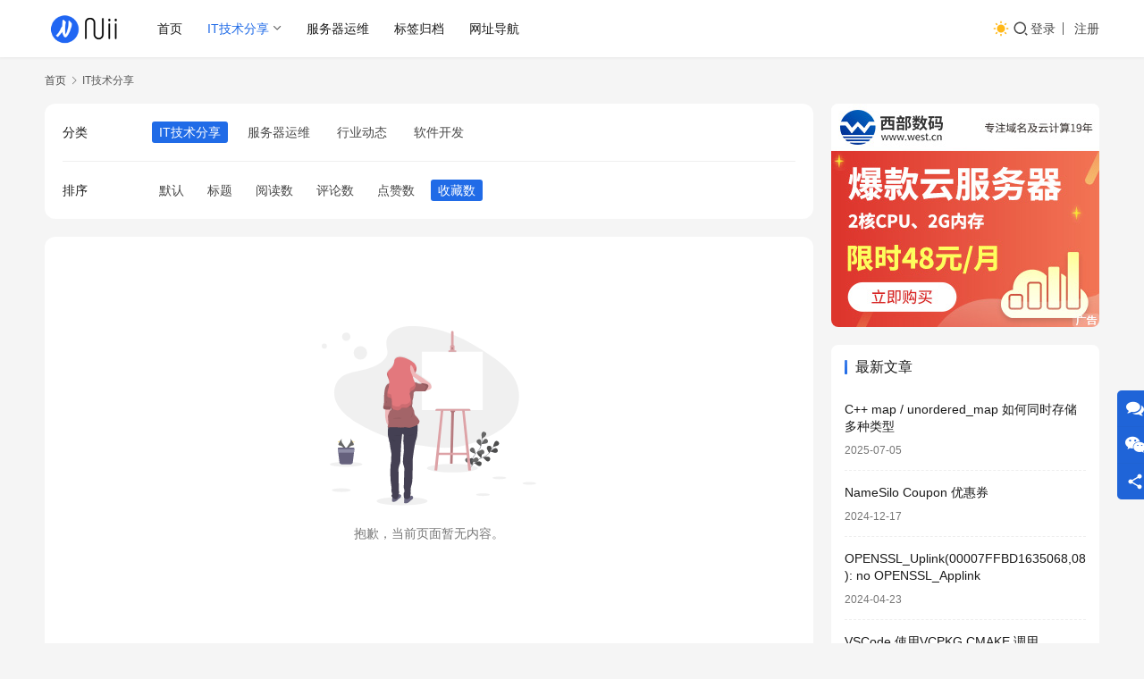

--- FILE ---
content_type: text/html; charset=UTF-8
request_url: https://nii.cn/category/it%E6%8A%80%E6%9C%AF%E5%88%86%E4%BA%AB?order=favorites
body_size: 4580
content:
<!DOCTYPE html>
<html lang="zh-Hans">
<head>
    <meta charset="UTF-8">
    <meta http-equiv="X-UA-Compatible" content="IE=edge,chrome=1">
    <meta name="renderer" content="webkit">
    <meta name="viewport" content="width=device-width,initial-scale=1,maximum-scale=5">
    <title>IT技术分享_Nii</title>
    <meta name="keywords" content="IT技术分享">
<meta property="og:type" content="webpage">
<meta property="og:url" content="https://nii.cn/category/it%E6%8A%80%E6%9C%AF%E5%88%86%E4%BA%AB?order=favorites">
<meta property="og:site_name" content="Nii">
<meta property="og:title" content="IT技术分享">
<meta name="applicable-device" content="pc,mobile">
<meta http-equiv="Cache-Control" content="no-transform">

<link data-optimized="2" rel="stylesheet" href="https://nii.cn/wp-content/litespeed/css/68e50144ccbe156c6a1e07b0e3faf761.css?ver=13ce0" />








<script type="text/javascript" src="https://nii.cn/wp-includes/js/jquery/jquery.min.js?ver=3.7.1" id="jquery-core-js"></script>

<link rel="EditURI" type="application/rsd+xml" title="RSD" href="https://nii.cn/xmlrpc.php?rsd" />
    <!--[if lte IE 11]><script src="https://nii.cn/wp-content/themes/justnews/js/update.js"></script><![endif]-->
</head>
<body class="archive category category-it category-102 wp-theme-justnews lang-cn el-boxed header-fixed style-by-toggle">
<header class="header">
    <div class="container">
        <div class="navbar-header">
            <button type="button" class="navbar-toggle collapsed" data-toggle="collapse" data-target=".navbar-collapse" aria-label="menu">
                <span class="icon-bar icon-bar-1"></span>
                <span class="icon-bar icon-bar-2"></span>
                <span class="icon-bar icon-bar-3"></span>
            </button>
                        <div class="logo">
                <a href="https://nii.cn/" rel="home">
                    <img src="https://nii.cn/wp-content/uploads/2022/07/nii-logo.png" alt="Nii">
                </a>
            </div>
        </div>
        <div class="collapse navbar-collapse mobile-style-0">
            <nav class="primary-menu"><ul id="menu-justnews-menu" class="nav navbar-nav wpcom-adv-menu"><li class="menu-item"><a href="/">首页</a></li>
<li class="menu-item active dropdown"><a href="https://nii.cn/category/it%e6%8a%80%e6%9c%af%e5%88%86%e4%ba%ab" class="dropdown-toggle">IT技术分享</a>
<ul class="dropdown-menu menu-item-wrap menu-item-col-5">
	<li class="menu-item"><a href="https://nii.cn/category/it%e6%8a%80%e6%9c%af%e5%88%86%e4%ba%ab/golang">Golang</a></li>
	<li class="menu-item"><a href="https://nii.cn/category/it%e6%8a%80%e6%9c%af%e5%88%86%e4%ba%ab/java">Java</a></li>
	<li class="menu-item"><a href="https://nii.cn/category/it%e6%8a%80%e6%9c%af%e5%88%86%e4%ba%ab/php">PHP</a></li>
	<li class="menu-item"><a href="https://nii.cn/category/it%e6%8a%80%e6%9c%af%e5%88%86%e4%ba%ab/python">Python</a></li>
	<li class="menu-item"><a href="https://nii.cn/category/it%e6%8a%80%e6%9c%af%e5%88%86%e4%ba%ab/rust">Rust</a></li>
	<li class="menu-item"><a href="https://nii.cn/category/it%e6%8a%80%e6%9c%af%e5%88%86%e4%ba%ab/web">Web前端</a></li>
</ul>
</li>
<li class="menu-item"><a href="https://nii.cn/category/server-op">服务器运维</a></li>
<li class="menu-item"><a href="https://nii.cn/tags">标签归档</a></li>
<li class="menu-item"><a href="https://nii.cn/sites">网址导航</a></li>
</ul></nav>            <div class="navbar-action">
                                    <div class="dark-style-toggle">
                        <i class="wpcom-icon wi"><svg aria-hidden="true"><use xlink:href="#wi-sun-fill"></use></svg></i>                    </div>
                    
                <div class="navbar-search-icon j-navbar-search"><i class="wpcom-icon wi"><svg aria-hidden="true"><use xlink:href="#wi-search"></use></svg></i></div><form class="navbar-search" action="https://nii.cn/" method="get" role="search"><div class="navbar-search-inner"><i class="wpcom-icon wi navbar-search-close"><svg aria-hidden="true"><use xlink:href="#wi-close"></use></svg></i><input type="text" name="s" class="navbar-search-input" autocomplete="off" maxlength="100" placeholder="输入关键词搜索..." value=""><button class="navbar-search-btn" type="submit" aria-label="搜索"><i class="wpcom-icon wi"><svg aria-hidden="true"><use xlink:href="#wi-search"></use></svg></i></button></div></form>                    <div id="j-user-wrap">
                        <a class="login" href="https://nii.cn/login?modal-type=login">登录</a>
                        <a class="login register" href="https://nii.cn/register?modal-type=register">注册</a>
                    </div>
                                </div>
        </div>
    </div><!-- /.container -->
</header>

<div id="wrap">    <div class="container wrap">
        <ol class="breadcrumb" vocab="https://schema.org/" typeof="BreadcrumbList"><li class="home" property="itemListElement" typeof="ListItem"><a href="https://nii.cn" property="item" typeof="WebPage"><span property="name" class="hide">Nii</span>首页</a><meta property="position" content="1"></li><li class="active" property="itemListElement" typeof="ListItem"><i class="wpcom-icon wi"><svg aria-hidden="true"><use xlink:href="#wi-arrow-right-3"></use></svg></i><a href="https://nii.cn/category/it%e6%8a%80%e6%9c%af%e5%88%86%e4%ba%ab" property="item" typeof="WebPage"><span property="name">IT技术分享</span></a><meta property="position" content="2"></li></ol>        <main class="main">
                    <section class="multi-filter">
                            <div class="multi-filter-item multi-filter-cat">
                    <h4 class="multi-filter-title">分类</h4>
                    <ul class="multi-filter-ul">
                                                            <li class="multi-filter-li multi-filter-current">
                                        <a href="https://nii.cn/category/it%e6%8a%80%e6%9c%af%e5%88%86%e4%ba%ab">IT技术分享</a>                                    </li>
                                                                    <li class="multi-filter-li">
                                        <a href="https://nii.cn/category/server-op">服务器运维</a>                                    </li>
                                                                    <li class="multi-filter-li">
                                        <a href="https://nii.cn/category/%e8%a1%8c%e4%b8%9a%e5%8a%a8%e6%80%81">行业动态</a>                                    </li>
                                                                    <li class="multi-filter-li">
                                        <a href="https://nii.cn/category/dev">软件开发</a>                                    </li>
                                                    </ul>
                    <a href="#" class="multi-filter-more"><i class="wpcom-icon wi"><svg aria-hidden="true"><use xlink:href="#wi-arrow-down"></use></svg></i></a>
                </div>
                            <div class="multi-filter-item multi-filter-order">
                    <h4 class="multi-filter-title">排序</h4>
                    <ul class="multi-filter-ul">
                        <li class="multi-filter-li"><a href="https://nii.cn/category/it%E6%8A%80%E6%9C%AF%E5%88%86%E4%BA%AB">默认</a></li><li class="multi-filter-li"><a href="https://nii.cn/category/it%E6%8A%80%E6%9C%AF%E5%88%86%E4%BA%AB?order=title">标题</a></li><li class="multi-filter-li"><a href="https://nii.cn/category/it%E6%8A%80%E6%9C%AF%E5%88%86%E4%BA%AB?order=views">阅读数</a></li><li class="multi-filter-li"><a href="https://nii.cn/category/it%E6%8A%80%E6%9C%AF%E5%88%86%E4%BA%AB?order=comments">评论数</a></li><li class="multi-filter-li"><a href="https://nii.cn/category/it%E6%8A%80%E6%9C%AF%E5%88%86%E4%BA%AB?order=likes">点赞数</a></li><li class="multi-filter-li multi-filter-current"><a href="https://nii.cn/category/it%E6%8A%80%E6%9C%AF%E5%88%86%E4%BA%AB?order=favorites">收藏数</a></li>                                            </ul>
                    <a href="#" class="multi-filter-more"><i class="wpcom-icon wi"><svg aria-hidden="true"><use xlink:href="#wi-arrow-down"></use></svg></i></a>
                </div>
                    </section>
                <section class="sec-panel sec-panel-default">
                                    <div class="sec-panel-head">
                        <h1><span>IT技术分享</span></h1>
                    </div>
                                <div class="sec-panel-body">
                                            <ul class="post-loop post-loop-default">
                            <li class="post-loop-empty">
    <img src="https://nii.cn/wp-content/themes/justnews/images/empty.svg" alt="empty">
            <p>抱歉，当前页面暂无内容。</p>
    </li>                        </ul>
                                    </div>
            </section>
        </main>
            <aside class="sidebar">
        <div class="widget widget_html_myimg"><a href="https://www.west.cn?ReferenceID=637069" target=_blank><img src="https://www.west.cn/vcp/vcp_img/free6/B/300x250_B.jpg" border=0></a></div><div class="widget widget_post_thumb"><h3 class="widget-title"><span>最新文章</span></h3>            <ul>
                                    <li class="item">
                                                <div class="item-content item-no-thumb">
                            <p class="item-title"><a href="https://nii.cn/4313.html" title="C++ map / unordered_map 如何同时存储多种类型">C++ map / unordered_map 如何同时存储多种类型</a></p>
                            <p class="item-date">2025-07-05</p>
                        </div>
                    </li>
                                    <li class="item">
                                                <div class="item-content item-no-thumb">
                            <p class="item-title"><a href="https://nii.cn/4303.html" title="NameSilo Coupon 优惠券">NameSilo Coupon 优惠券</a></p>
                            <p class="item-date">2024-12-17</p>
                        </div>
                    </li>
                                    <li class="item">
                                                <div class="item-content item-no-thumb">
                            <p class="item-title"><a href="https://nii.cn/4296.html" title="OPENSSL_Uplink(00007FFBD1635068,08): no OPENSSL_Applink">OPENSSL_Uplink(00007FFBD1635068,08): no OPENSSL_Applink</a></p>
                            <p class="item-date">2024-04-23</p>
                        </div>
                    </li>
                                    <li class="item">
                                                <div class="item-content item-no-thumb">
                            <p class="item-title"><a href="https://nii.cn/4285.html" title="VSCode 使用VCPKG CMAKE 调用Cryptopp库">VSCode 使用VCPKG CMAKE 调用Cryptopp库</a></p>
                            <p class="item-date">2024-04-23</p>
                        </div>
                    </li>
                                    <li class="item">
                                                <div class="item-content item-no-thumb">
                            <p class="item-title"><a href="https://nii.cn/4272.html" title="C++ CMake使用mysql-connector-cpp 连接mysql    Exception:bad allocation">C++ CMake使用mysql-connector-cpp 连接mysql    Exception:bad allocation</a></p>
                            <p class="item-date">2024-04-05</p>
                        </div>
                    </li>
                                    <li class="item">
                                                    <div class="item-img">
                                <a class="item-img-inner" href="https://nii.cn/4266.html" title="CLion 静态编译 wxwidgets APP，wxmsw32u_core.lib(event.cpp.obj) : error LNK2038: 检测到“RuntimeLibrary”的不匹配项: 值“MT_StaticRelease”不匹配值“MD_DynamicRelease”">
                                    <img width="480" height="300" src="https://nii.cn/wp-content/uploads/2022/07/lazy-480x300.png" class="attachment-default size-default wp-post-image j-lazy" alt="CLion 静态编译 wxwidgets APP，wxmsw32u_core.lib(event.cpp.obj) : error LNK2038: 检测到“RuntimeLibrary”的不匹配项: 值“MT_StaticRelease”不匹配值“MD_DynamicRelease”" decoding="async" data-original="https://nii.cn/wp-content/uploads/2024/04/image-8-480x300.png" />                                </a>
                            </div>
                                                <div class="item-content">
                            <p class="item-title"><a href="https://nii.cn/4266.html" title="CLion 静态编译 wxwidgets APP，wxmsw32u_core.lib(event.cpp.obj) : error LNK2038: 检测到“RuntimeLibrary”的不匹配项: 值“MT_StaticRelease”不匹配值“MD_DynamicRelease”">CLion 静态编译 wxwidgets APP，wxmsw32u_core.lib(event.cpp.obj) : error LNK2038: 检测到“RuntimeLibrary”的不匹配项: 值“MT_StaticRelease”不匹配值“MD_DynamicRelease”</a></p>
                            <p class="item-date">2024-04-01</p>
                        </div>
                    </li>
                                    <li class="item">
                                                    <div class="item-img">
                                <a class="item-img-inner" href="https://nii.cn/4256.html" title="Win11 使用 code::block 开发wxWidgets">
                                    <img width="480" height="300" src="https://nii.cn/wp-content/uploads/2022/07/lazy-480x300.png" class="attachment-default size-default wp-post-image j-lazy" alt="Win11 使用 code::block 开发wxWidgets" decoding="async" data-original="https://nii.cn/wp-content/uploads/2024/04/image-480x300.png" />                                </a>
                            </div>
                                                <div class="item-content">
                            <p class="item-title"><a href="https://nii.cn/4256.html" title="Win11 使用 code::block 开发wxWidgets">Win11 使用 code::block 开发wxWidgets</a></p>
                            <p class="item-date">2024-04-01</p>
                        </div>
                    </li>
                                    <li class="item">
                                                    <div class="item-img">
                                <a class="item-img-inner" href="https://nii.cn/4245.html" title="虚拟机VirtualBox安装Ghost Win7">
                                    <img width="480" height="300" src="https://nii.cn/wp-content/uploads/2022/07/lazy-480x300.png" class="attachment-default size-default wp-post-image j-lazy" alt="虚拟机VirtualBox安装Ghost Win7" decoding="async" data-original="https://nii.cn/wp-content/uploads/2024/03/down_winpe-480x300.png" />                                </a>
                            </div>
                                                <div class="item-content">
                            <p class="item-title"><a href="https://nii.cn/4245.html" title="虚拟机VirtualBox安装Ghost Win7">虚拟机VirtualBox安装Ghost Win7</a></p>
                            <p class="item-date">2024-03-22</p>
                        </div>
                    </li>
                                    <li class="item">
                                                <div class="item-content item-no-thumb">
                            <p class="item-title"><a href="https://nii.cn/4242.html" title="Golang 实现三元运算符">Golang 实现三元运算符</a></p>
                            <p class="item-date">2024-01-09</p>
                        </div>
                    </li>
                                    <li class="item">
                                                <div class="item-content item-no-thumb">
                            <p class="item-title"><a href="https://nii.cn/4239.html" title="推荐免费的公共DNS服务器">推荐免费的公共DNS服务器</a></p>
                            <p class="item-date">2024-01-07</p>
                        </div>
                    </li>
                            </ul>
        </div>    </aside>
    </div>
</div>
<footer class="footer">
    <div class="container">
        <div class="footer-col-wrap footer-with-logo-icon">
                        <div class="footer-col footer-col-logo">
                <img src="https://nii.cn/wp-content/uploads/2022/07/nii-logo.png" alt="Nii">
            </div>
                        <div class="footer-col footer-col-copy">
                <ul class="footer-nav hidden-xs"><li id="menu-item-152" class="menu-item menu-item-152"><a href="https://nii.cn/contact">联系我们</a></li>
<li id="menu-item-130" class="menu-item menu-item-130"><a href="https://nii.cn/category/%e8%a1%8c%e4%b8%9a%e5%8a%a8%e6%80%81">行业动态</a></li>
<li id="menu-item-4208" class="menu-item current-menu-item menu-item-4208"><a href="https://nii.cn/category/it%e6%8a%80%e6%9c%af%e5%88%86%e4%ba%ab" aria-current="page">IT技术分享</a></li>
<li id="menu-item-4210" class="menu-item menu-item-4210"><a href="https://nii.cn/category/server-op">服务器运维</a></li>
</ul>                <div class="copyright">
                    <p>Copyright © 2022 NII.CN 版权所有 <a href="https://beian.miit.gov.cn" target="_blank" rel="nofollow noopener noreferrer">蜀ICP备2022018144号</a></p>
                </div>
            </div>
                        <div class="footer-col footer-col-sns">
                <div class="footer-sns">
                                                <a class="sns-wx" href="javascript:;" aria-label="icon">
                                <i class="wpcom-icon fa fa-weixin sns-icon"></i>                                <span style="background-image:url('https://nii.cn/wp-content/uploads/2021/04/nii_wx.png');"></span>                            </a>
                                        </div>
            </div>
                    </div>
    </div>
</footer>
            <div class="action action-style-0 action-color-1 action-pos-1" style="bottom:120px;">
                                                <div class="action-item">
                                    <i class="wpcom-icon fa fa-comments action-item-icon"></i>                                                                        <div class="action-item-inner action-item-type-2">
                                        <h3 style="text-align: center;">联系我们</h3>
<p>邮件：83390286[AT]QQ.COM</p>
<p>工作时间：周一至周五，9:30-18:30，节假日休息</p>
                                    </div>
                                </div>
                                                                                    <div class="action-item">
                                    <i class="wpcom-icon fa fa-wechat action-item-icon"></i>                                                                        <div class="action-item-inner action-item-type-1">
                                        <img class="action-item-img" src="https://nii.cn/wp-content/uploads/2021/04/nii_wx.png" alt="关注微信">                                    </div>
                                </div>
                                                                                        <div class="action-item j-share">
                        <i class="wpcom-icon wi action-item-icon"><svg aria-hidden="true"><use xlink:href="#wi-share"></use></svg></i>                                            </div>
                                    <div class="action-item gotop j-top">
                        <i class="wpcom-icon wi action-item-icon"><svg aria-hidden="true"><use xlink:href="#wi-arrow-up-2"></use></svg></i>                                            </div>
                            </div>
        <script type="speculationrules">
{"prefetch":[{"source":"document","where":{"and":[{"href_matches":"/*"},{"not":{"href_matches":["/wp-*.php","/wp-admin/*","/wp-content/uploads/*","/wp-content/*","/wp-content/plugins/*","/wp-content/themes/justnews/*","/*\\?(.+)"]}},{"not":{"selector_matches":"a[rel~=\"nofollow\"]"}},{"not":{"selector_matches":".no-prefetch, .no-prefetch a"}}]},"eagerness":"conservative"}]}
</script>








<script data-optimized="1" src="https://nii.cn/wp-content/litespeed/js/95160752459f5bf5ffccd644ac47fae5.js?ver=13ce0"></script></body>
</html>

<!-- Page supported by LiteSpeed Cache 7.6.2 on 2026-01-22 22:07:00 -->